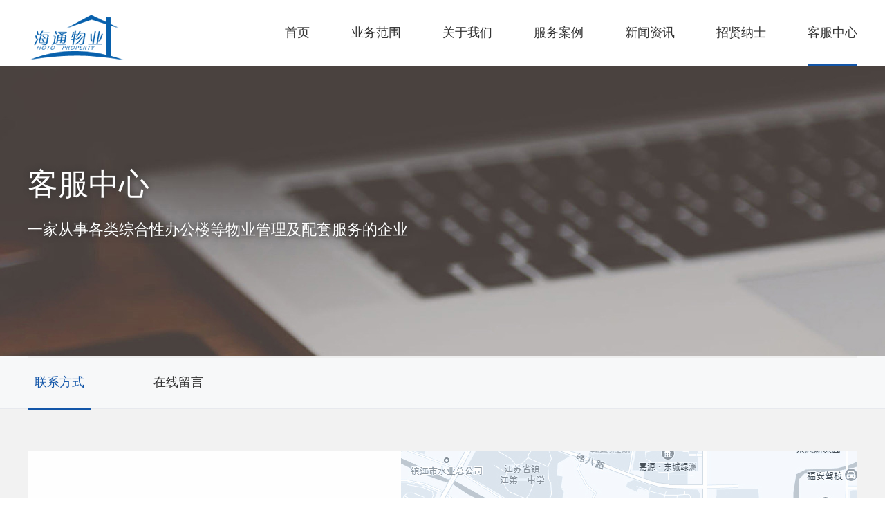

--- FILE ---
content_type: text/html; charset=utf-8
request_url: http://www.js-htwy.com/kefuzhongxin/
body_size: 3154
content:
<!DOCTYPE html>

<html>

<head>

<meta charset="utf-8">

<meta name="viewport" content="initial-scale=1.0, maximum-scale=1.0, user-scalable=no" />

<title>客服中心-江苏海通物业有限公司</title>

<meta name="keywords" content="客服中心">

<meta name="description" content="">

<link rel="stylesheet" type="text/css" href="/template/default/index/css/haitong.css">

<link rel="stylesheet" href="/template/default/index/css/swiper-3.4.0.min.css">

<link rel="stylesheet" href="/template/default/index/css/index.css">

<link rel="stylesheet" href="/template/default/index/css/animate.css">

<link rel="stylesheet" type="text/css" href="/template/default/index/css/media.css">

<link rel="stylesheet" href="/template/default/index/css/reset.css" type="text/css" media="screen">

<script type="text/javascript" src="/template/default/index/js/index.js"></script>

<link rel="stylesheet" href="/template/default/index/css/swiper-5.3.6.min.css">

<script src="/template/default/index/js/swiper-5.3.6.min.js"></script>

<script src="/template/default/index/js/wow.min.js"></script>

<script>

if (!(/msie [6|7|8|9]/i.test(navigator.userAgent))){

	new WOW().init();

};

</script>

<script type="text/javascript" src="/template/default/index/js/jquery-1.js"></script>

<script src='/template/default/index/js/nav.js'></script>

<style>
.maps {
	width:100%;
	height:290px;
	padding-top:210px;
	background:url(/template/default/index/images/map_new.jpg) center center no-repeat;
	margin:0px auto 0px auto;
}
.maps_icon {
	text-align:center;
	margin:0 auto;
	width:19px;
	height:31px;
	background:url(/template/default/index/images/mark_a.png) no-repeat;
}
@keyframes webfd {
from {
top: 6px;
}
to {
	top: -6px;
}
}
@-moz-keyframes webfd {
from {
top: 6px;
}
to {
	top: -6px;
}
}
@-webkit-keyframes webfd {
from {
top: 6px;
}
to {
	top: -6px;
}
}
@-o-keyframes webfd {
from {
top: 6px;
}
to {
	top: -6px;
}
}
.webfd {
	animation: webfd 0.8s linear 0s infinite alternate;
	-moz-animation: webfd 0.8s linear 0s infinite alternate;
	-webkit-animation: webfd 0.8s linear 0s infinite alternate;
	-o-animation: webfd 0.8s linear 0s infinite alternate;
	position:relative;
}
</style>

</head>

<body>

<div class="head">
        <div class="header_nei">

    <div class="head-mid w1200">
        <div class="head-con">
            <div class="relative clear">
                <h1 class="logo"><a href="/"><img src="/template/default/index/images/logo02.png"></a></h1>
                <div class="menu-box fr">
                    <ul class="clear menu-box-ul">
                        <li>
                            <a class="nav-yi02" href="/">首页</a>
                        </li>
                                                 <li > 
                        <a class="nav-yi02" href="http://www.js-htwy.com/yewufanwei/">业务范围</a>
                                                        <div class="nav-er-box relative">
                                <div class="nav-tap">
                                                                                                     </div>
                            </div>
                                                    </li>
                                                         <li > 
                        <a class="nav-yi02" href="http://www.js-htwy.com/guanyuwomen/">关于我们</a>
                                                        <div class="nav-er-box relative">
                                <div class="nav-tap">
                                                                                                     </div>
                            </div>
                                                    </li>
                                                         <li > 
                        <a class="nav-yi02" href="http://www.js-htwy.com/fuwuanli/">服务案例</a>
                                                        <div class="nav-er-box relative">
                                <div class="nav-tap">
                                                                                                     </div>
                            </div>
                                                    </li>
                                                         <li > 
                        <a class="nav-yi02" href="http://www.js-htwy.com/xinwenzixun/">新闻资讯</a>
                                                        <div class="nav-er-box relative">
                                <div class="nav-tap">
                                                                                                     </div>
                            </div>
                                                    </li>
                                                         <li > 
                        <a class="nav-yi02" href="http://www.js-htwy.com/zhaoxiannashi/">招贤纳士</a>
                                                        <div class="nav-er-box relative">
                                <div class="nav-tap">
                                                                                                     </div>
                            </div>
                                                    </li>
                                                         <li class="active"> 
                        <a class="nav-yi02" href="http://www.js-htwy.com/kefuzhongxin/">客服中心</a>
                                                        <div class="nav-er-box relative">
                                <div class="nav-tap">
                                                                                                     </div>
                            </div>
                                                    </li>
                                                

                                            </ul>
                </div>
                <!--<a class="language" href="#">EN</a>-->
            </div>
        </div>
    </div>

</div>
</div>






<div class="con-banner">

	<div class="images pcbox" style="background:url(/template/default/index/images/index_ban_5.jpg) no-repeat center;background-size: cover;"></div>

	<div class="words">

		<div class="text inner-wrap w1200">

			<div class="tit-en secwen wow fadeInUp animated">客服中心</div>

			<div class="tit-cn secwen add1 wow fadeInUp animated">一家从事各类综合性办公楼等物业管理及配套服务的企业</div>

		</div>

	</div>

</div>

		<div class="nav-height" id="navHeight">

				<nav class="nav-wrap" id="nav-wrap">

				    <div class="nav-mobile">Click</div>

				    <ul class="clearfix">

				      <li><a class="active" href="http://www.js-htwy.com/kefuzhongxin/">联系方式</a></li>

				      <li><a class="" href="/kefuzhongxin/#feedback">在线留言</a></li>

				    </ul>

			 	</nav>

		</div>

            

<div class="lxwm">

    <div class="inner-wrap w1200">

    <div class="contact_one  wow fadeInUp animated">

			<div class="contact_one_l">

				<div class="cons">

					<h2 class="h2">联系方式</h2>

					<ul class="ul">

                    	<li class="bgs1" style="font-size:20px; color:#333;"><strong>江苏海通物业有限公司</strong></li>

						<li class="bgs1">办公地址：江苏省镇江市锦江花园47幢</li>

						<li class="bgs2">电话：0511-88882522</li>

                        <li class="bgs2" style="padding-left:48px;">0511-88882622</li>

						<li class="bgs3">邮箱：<a href="mailto:hldm@hldmzg.com">zjhtwy@126.com</a></li>

						<li class="bgs4">网址：www.js-htwy.com</li>

						<li class="bgs4"  style="padding-left:48px;">www.zjhtwy.com</li>

					</ul>

				</div>

			</div>

			<div class="contact_map">

            	<div class="maps">
                       <div class="maps_icon webfd">
                       </div>
                       </div>

			</div>

			<div class="c_l"></div>

		</div>

        

         <form id="myform4" method="post" action="http://www.js-htwy.com/myform/">



<input type="hidden" name="__token__" value="c4e1f0bb7820630acf656b98f34f4755" >



<input type="hidden" name="__formid__" value="4" >



                        <input type="hidden" name="__returntype__" value="default">

	<div class="wrap anim anim-1  wow fadeInUp animated" id="feedback">

		<div class="contact_t">在线留言<span>请填写以下表格，我们会及时与您联系</span></div>

		<div class="contact_bg">

			<div class="feedback_div">

				<div class="divs"><label>您的姓名：</label><input type="text" name="name" placeholder="联系人" class="inputs2" value="" autocomplete="off"/></div>

				<div class="divs"><label>您的电话：</label><input name="phone" type="text" placeholder="座机/手机号码" class="inputs2" value="" autocomplete="off"/></div>

				<label class="bgs2">您的留言：</label>

				<textarea id="introduce" name="yuanwang" rows="5" class="textarea" placeholder="请输入您的留言我们会及时与您联系"></textarea>

                <div class="divs" style="text-align:left;">

                <input type="text" name="__captcha4__"  value="" placeholder="验证码" autocomplete="off" class="yzm">

				<img src="http://www.js-htwy.com/captcha/4" onclick="this.src='http://www.js-htwy.com/captcha/4'" /></div>

                <input type="submit" id="btnSubmit" value="提交留言" class="bnts2">

			</div>

		</div>

	</div>

	</form>

    

    </div>

    

    </div>







<div class="clearfloat"></div>


<div class="footer">
	<div class="w1200">
    	<div class="foot_left fl"><p>Copyright © 江苏海通物业有限公司 All Rights Reserved.</p>
<p><a href="https://beian.miit.gov.cn/" target="_blank">苏ICP备15059880号</a></p>
<div><a target="_blank" href="http://www.beian.gov.cn/portal/registerSystemInfo?recordcode=32111102000321" style="display:inline-block;text-decoration:none;height:20px;line-height:20px;"><img src="/template/default/index/images/sgw_icon.png" style="float:left;"/><p style="float:left;height:20px;line-height:20px;margin: 0px 0px 0px 5px; color:#fff;">苏公网安备 32111102000321号</p></a></div></div>
        <div class="foot_right fr"><p><a href="http://www.cenxnet.com/" target="_blank">技术支持：辰星科技</a></p><p style="text-align:right;"><script type="text/javascript">var cnzz_protocol = (("https:" == document.location.protocol) ? " https://" : " http://");document.write(unescape("%3Cspan id='cnzz_stat_icon_1256989492'%3E%3C/span%3E%3Cscript src='" + cnzz_protocol + "s11.cnzz.com/stat.php%3Fid%3D1256989492%26show%3Dpic' type='text/javascript'%3E%3C/script%3E"));</script> </p></div>
	</div>
</div>




</body>

</html>

--- FILE ---
content_type: text/css
request_url: http://www.js-htwy.com/template/default/index/css/haitong.css
body_size: 5404
content:
@charset "utf-8";
/* CSS Document */
@font-face{
     font-family: 'Oswald-Bold'; 
     src: url('../fonts/Oswald-Bold.otf');
}

html,body,div,span,object,iframe,h1,h2,h3,h4,h5,h6,p,blockquote,pre,a,abbr,address,cite,code,del,dfn,em,img,ins,kbd,q,samp,small,strong,sub,sup,var,b,i,dl,dt,dd,ol,ul,li,fieldset,form,label,legend{margin:0;padding:0;}
body{ margin:0; padding:0;color:#333333;font-family:"微软雅黑"; font-size:14px;}
img{ border: none}
ul li{ list-style:none; margin:0; padding:0;}
a img{ border:0}
.clearfloat {clear:both;height:0;font-size: 1px;line-height: 0px;} 
a{ text-decoration:none; color:#333;}
a:hover{ color:#fc951f;}
.w1200{ width:1200px; margin:0 auto;}
.fl{ float:left;}
.fr{ float:right;}




.con-banner {
  position: relative;

}
.con-banner .images {
  height: 420px;
}
.con-banner .words {
  position: absolute;
  width: 100%;
  height: 100%;
  left: 0;
  top: 0;
  padding-top: 100px;
}
.con-banner .text {
  line-height: 1;
  padding-top:50px;
}
.con-banner .text .tit-en {
text-shadow: 0 0 8px #333; 
  font-size:44px;
  color: #fff;
}
.con-banner .text .tit-cn {
  margin-top:30px;
  margin-bottom: 0.875rem;
  font-size:22px;
  line-height:26px;
  color: #fff;
text-shadow: 0 0 8px #333;
}
.con-banner .text .line {
  background: #fff;
  height: 3px;
  width: 50px;
}


.section-content{ padding-top:30px;}
.nav-height{ position:relative; height: 75px; background:#f7f8f9; border-bottom:1px solid #e7e9ee;}
.nav-wrap { width: 100%;}
.nav-wrap.navFix{position: fixed;top: 0;left: 0; background:#f7f8f9; box-shadow: 0 0 5px rgba(0,0,0, 0.2);border-bottom:1px solid #e3e3e3\9; z-index: 99999;} 
.nav-wrap ul {padding: 0;margin: 0 auto; width: 1200px; display: block; border-bottom: 2px solid #eee;}
.nav-wrap.navFix ul{ border-bottom: 0;}
.nav-wrap li { display: inline-block; text-align: left;height:75px; line-height: 75px; float: left; margin-right:80px;}
.nav-wrap li a {display: block;padding: 0 10px;font-size:18px; color: #333; text-decoration: none;}
.nav-wrap li a:hover{color: #1356A9;}
.nav-wrap li a.active {border-bottom:3px solid #1356A9;color: #1356A9;}
.nav-mobile {display: none;font-weight: bold;width: 100%;}
.click-me {width: 150px;height: 30px; background: #1356A9;color: white; text-align: center;line-height: 30px;}
.click-me a {display: block;color: white;}
.about_tit h3{font-family:"Oswald-Bold"; font-size:40px; text-align: center; color:#1356A9;  margin-top:60px; font-weight: bold; line-height:28px; text-transform:uppercase;}
.about_titcn{ font-size:42px; color:#333333; text-align:center; margin-top:5px;}
.ab_txt{ line-height:36px; text-indent:2em; font-size:16px;}
.culture_left{ width:50%;  text-align:center;  position:relative; overflow:hidden;}
.culture_left figure img{transition: 0.58s;}
.culture_left:hover figure img {
  transform: scale(1.1);
}
.culture_right{ width:50%; text-align:center; position:relative;overflow:hidden;}
.culture_right figure img{transition: 0.58s;}
.culture_right:hover figure img {
  transform: scale(1.1);
}
.culture_con{position:absolute;top:25%; left:20%;}
.culture_left h3{ font-size:35px; font-weight:bold; color:#fff; line-height:30px; margin-bottom:20px;}
.wh_jj{ font-size:25px;color:#fff; margin-top:10px;}
.wh_line{ width:44px; height:2px; background:#fff; margin:0 auto; margin-top:20px; margin-bottom:20px;}
.wh_en{font-family:"Oswald-Bold"; font-size:40px; text-align: center;color:#fff; text-transform:uppercase;}
.culture_right h3{ font-size:35px; font-weight:bold; color:#fff; line-height:30px;margin-bottom:20px;}
#section2{ margin-top:30px;}
.honor{ background:url(../images/honor_bg.jpg); overflow:hidden; padding-bottom:120px;}
.honor_more a{ font-size:16px; color:#555555;}

.abHor {
    padding:0 0;
}

.abHor .abHor_bg {
    background: #fff;
	padding-top:20px; padding-bottom:30px;
}
.abHor .abHor_bg{box-shadow:0 0 8px rgba(0,0,0,0.2); margin-top:40px;}

.abHor_img {
    width: 100%;

    margin-bottom: 14px;
    padding-bottom: 28px;
    text-align: center;
    overflow: hidden;
    border-bottom: 1px solid rgba(27, 47, 95, 0.1);
}

.abHor_img img {
    width: 90%;
    height: 100%;
    object-fit: contain;
    transition: all .3s ease;
}

.abHor_p {
    font-size: 16px;
    line-height: 1.6;
    transition: all .3s ease;
    text-align: center;
}


.abHor .swiper-button {
    margin-top: 38px;
    text-align: center;
}

.abHor .swiper-button-next::after,
.abHor .swiper-button-prev::after {
    content: none;
}

.abHor .swiper-button-next,
.abHor .swiper-button-prev {
    position: relative;
    width: 40px;
    height: 40px;
    border-radius: 50%;
    border: 1px dotted rgba(27, 47, 95, 0.28);
    left: auto;
    display: inline-block;
    margin: 0px 10px;
    background: rgba(27, 47, 95, 0);
    transition: all 0.8s;
}

.abHor .swiper-button-next img,
.abHor .swiper-button-prev img {
    position: relative;
    top: 50%;
    transform: translateY(-50%);
    display: block;
    margin: 0 auto;
}

.abHor .swiper-button-next:hover,
.abHor .swiper-button-prev:hover {
    background:#1356A9;
}

.abHor .swiper-button-next:hover .abDeve_arr_ico,
.abHor .swiper-button-prev:hover .abDeve_arr_ico {
    display: none;
}

.abHor .swiper-button-next:hover .abDeve_arr_hover,
.abHor .swiper-button-prev:hover .abDeve_arr_hover {
    display: block;
}

.abHor .swiper-button-next .abDeve_arr_hover,
.abHor .swiper-button-prev .abDeve_arr_hover {
    display: none;
}


.g-sec45 {
  background-image: url('../images/index-bg4.png');
  background-repeat: no-repeat;
  background-size: cover;
  padding-bottom:2%;
}
.g-sec45 .box-cen .title.show {
}
.title dt {
  font-size: 36px;
  text-align:center;
  font-weight:bold;
}

.title {
  margin: 2rem 0 3% -5%;
  opacity: 0;
  transition: all 1s
}

.title.show {
  opacity: 1;
  margin: 3% 0 3% 0;
}

.title dd {
  font-size: 20px;
  color: #999;
  line-height: 1.8
}

.honor_d{ margin-top:60px;}
.honor_d ul{ margin-top:30px;}
.honor_d li {
  float: left;
  text-align: center;
  width: 23%;
  margin-left:1%; margin-right:1%; margin-bottom:2%;
}
.honor_d .pic {
  position: relative;
  display: block;
  text-align:center;
  padding:4%;
  overflow:hidden;  background:#f3f3f3;
}
.honor_d .pic i {
  background-position: center center;
  background-repeat: no-repeat;
  background-size: cover;
  -ms-behavior: url(../images/backgroundsize.min.htc);
  behavior: url(../images/backgroundsize.min.htc);
  background-image: url(../images/honor_bg.jpg);
  display: block;
  padding-bottom: 70%;
  vertical-align:middle
}
.honor_d .pic img {

  z-index: 2;
  width:100%;
  height:100%;
 
}



.honor_d .name {
    line-height:45px;
    font-size: 16px;
    overflow: hidden;
    width: 100%;
    height:45px;
    display: inline-block;
	background:#dedede; color:#333;

}

.pages{  margin-bottom:100px; text-align:center; margin-top:30px;}
.yewu{ margin-top:30px;}
.yewu ul li{ float:left; width:14.6666%; margin-left:1%; margin-right:1%;  text-align:center; font-size:16px; margin-bottom:2%; }
.yewu ul li a{ display:block; color:#333; padding-top:40px; padding-bottom:40px; height:80px;}
.yewu ul li a:hover{  color:#1356A9;}
.yewu ul li a .icon{ font-size:42px; width:80px; height:80px; background:#e2e9f1; color:#1356A9; margin:0 auto; border-radius:50%;margin-bottom:10px;}
.yewu ul li a:hover .icon{ color:#fff; background:#1356A9;}
.yewu ul li a.on{background:#1356A9; color:#fff;}
.yewu ul li a.on .icon{ color:#1356A9; background:#fff;}
.yewu_tu{ margin-bottom:100px;}
.products_list1 .item {
  position: relative;
  text-align: center;
  transition-duration: .3s;
  border-radius: 6px;
  border: 1px solid rgba(221, 221, 221, 0.8);
  border-radius: 8px;
  overflow: hidden; 
}
.flexBox {
  display: -webkit-box;
  display: -webkit-flex;
  display: -ms-flexbox;
  display: flex;
  flex-wrap: wrap;
}


.products_list1 .item::before {
  content: "";
  position: absolute;
  z-index: 3;
  width: 0;
  height: 6px;
  background: linear-gradient(-90deg, #1356A9, #5f9dea);
  left: 50%;
  top: 0;
  display: block;
  transition-duration: .3s;
}

.products_list1 .item:hover {
  background: white;
  box-shadow: 0px 9px 27px 0px rgba(192, 192, 192, 0.27);
}

.products_list1 .item:hover::before {
  width: 100%;
  left: 0;
}

.products_list1 .item:hover .tit2 {
  color: #1356A9;
}

.products_list1 .tit2 {
  margin-bottom: .3rem;
}

.products_list1 .txts {
  border-top: 1px solid rgba(221, 221, 221, 0.8);
  padding: .7rem;
}
.f24{ font-size:16px; color:#333;}
.img100{ width:100%;}

@media (min-width: 1024px) {
  .products_list1 .item {
    flex: 0 0 calc(33.3% - 30px);
    width: calc(33.3% - 30px);
    margin-top:50px;
    margin-right: 30px;
  }
  .products_list1 .item:nth-child(3n) {
    margin-right: 0;
  }
}

@media (max-width: 1023px) {
  .products_list1 .item {
    flex: 0 0 calc(50% - 20px);
    width: calc(50% - 20px);
    margin-top: 40px;
    margin-right: 20px;
  }
  .products_list1 .item:nth-child(2n) {
    margin-right: 0;
  }
}

.fw_case{ background:#F2F2F2; overflow:hidden; padding-top:50px; padding-bottom:50px;}
.fw_casecon{ background:#fff; padding:2%;}
.content_tit{ margin:0px auto 40px auto;}
.content_tit h3 {
  font-size: 20px;
  color: #333;
  padding: 3px 0;
  line-height: 1.7em;
  text-align: center;
  font-weight: bold;
}

.content_tit p {
  width: 100%;
  text-align: center;
  padding: 10px 0 15px;
  border-bottom:1px solid #e5e5e5;
}

.content_tit p span {
  line-height: 21px;
  font-size: 14px;
  color: #666;
  margin: 0 5px;
}

.content_des {
  width: 100%;
  border: 1px dotted #E5E5E5;
  padding: 5px;
  margin-bottom: 10px;
  text-indent: 24px;
}

.content_des p {
  font-size: 13px;
  color: #868686;
  line-height: 24px;
}

.show_pages {
  padding-top: 20px;
  border-top:1px solid #e5e5e5;
  margin-top:40px;
  margin-bottom:40px;
}

.show_pages p {
  font-size: 14px;
  line-height: 24px;
  color: #333;
  margin-top: 6px;
}

.show_pages p a {
  font-size: 14px;
  line-height: 24px;
  color: #333;
}
.show_pages p a:hover{ color:#1356A9;}

.content p {
  font-size: 16px;
  line-height: 28px;
  margin-top: 15px;
}

.content img {
}

.content_1 p {
  font-size: 16px;
  line-height: 26px;
  text-indent:2em;
  color:#666;
}

.content_1 img {
}
.content_1 p img {
  text-indent:-2em;
}

.hot_new{ margin-bottom:20px; overflow:hidden;}
.page_title_1{ 
  float:right;
}
.page_title_1 h3 {
  width: 140px;
  height: 42px;
  font-size: 18px;
  margin-top: 10px;
  display: block;
  color: #fff;
  line-height: 42px;
  text-align: center;
  font-weight: normal;
  background: -webkit-linear-gradient(left, #1356A9 , #3278ce); 
  background: -o-linear-gradient(right,  #1356A9, #3278ce); 
  background: -moz-linear-gradient(right, #1356A9, #3278ce); 
  background: linear-gradient(to right,  #1356A9, #3278ce);
}
.page_title_1 h3 a{ color:#fff;}
.page_title_1 h3 a:hover{
  color: #fff;
}

.work-box {
  padding-top: 35px;
  padding-bottom: 10px;
  box-sizing: border-box;
}

.recruit-con a, .recruit-con li, .recruit-con ul, .recruit-con span, .recruit-con div {
  box-sizing: border-box;
}

.w-tr {
  background: #ffffff;
}

.recruit-con .form1 .td {
  float: left;
  display: inline-block;
}

.recruit-con .form1 .tr1 {
  background: #8f8f8f;
  color: #fff;
  height: 45px;
  font-size: 16px;
  line-height: 45px;
  padding: 0 45px;
}

.recruit-con .form1 .tr1 .td {
  width: 23%;
}
.recruit-con .form1 .tr1 .td10 {
  width: 10%;
}
.recruit-con .form1 .tr1 .td11 {
  width: 36%;
}
.recruit-con .form1 .tr1 .td2 {
  text-align: right;
  width: 8%;
}

.recruit-con .form1 .tr2 {
  color: #333333;
  height: 65px;
  font-size: 16px;
  line-height: 65px;
  padding: 0 45px;
  border-bottom: 1px solid #e6e6e6;
}

.recruit-con .form1 .tr2.on {
  background: #efefef;
}

.recruit-con .form1 .tr2 .td {
  width: 23%;
  overflow:hidden;
  max-height: 100%;
}
.recruit-con .form1 .tr2 .td10 {
  width: 10%;
}
.recruit-con .form1 .tr2 .td11{
 width: 36%;
}

.recruit-con .form1 .tr2 .td0 {
  transition: all .3s linear;
}

.recruit-con .form1 .tr2 .td0.cur {
  color: #333333;
}

.recruit-con .form1 .tr2 .td2 {
  cursor: pointer;
  text-align: right;
  width: 8%;
}

.recruit-con .form1 .hides {
  display: none;
  padding: 0 45px;
  background: #dbdbdb;
  font-size: 15px;
  color: #333333;
  line-height: 30px;
  padding-top: 26px;
}

.recruit-con .form1 .hides .tr3 .td {
  float: left;
  width: 25%;
  font-size: 14px;
  color: #666;
  line-height: 32px;
  height: 120px;
  border-bottom: 1px solid #e8e8e8;
  padding-top: 22px;
  box-sizing: border-box;
}
.recruit-con .form1 .hides .tr3 .td span {
  color: #333;
}

.recruit-con .form1 .hides .dt {
  font-size: 14px;
  line-height: 26px;
  color: #888;
}

.recruit-con .form1 .hides .dt .h6 {
  font-size: 15px;
  line-height: 1;
  color: #333;
  margin-bottom: 8px;
  font-weight: bold;
}

.recruit-con .form1 .hides .dt .line1 {
  display: inline-block;
  width: 1px;
  height: 156px;
  margin: 0 80px;
  background: #eee;
  margin-top: 22px;
}

.recruit-con .form1 .hides .bot {
  padding: 15px 0 20px;
}

.recruit-con .form1 .hides .bot .re-a {
  display: inline-block;
  height: 42px;
  background: #d13901;
  text-align: center;
  color: #fff;
  font-size: 14px;
  padding: 0 25px;
  line-height: 42px;
}

.recruit-con .form1 .hides .bot .end-span {
  cursor: pointer;
  color: #28529b;
  line-height: 42px;
  font-size: 14px;
}
.lxwm{ background:#f2f2f2; padding:60px 0px;}
.contact_t{ text-align:center; color:#333; font-weight:bold; margin-bottom:3%; margin-top:4.5%; font-size:30px;}
.contact_t span{ display:block; color:#999999; font-weight:normal; font-size:14px; margin-top:1%;}
.contact_one{ overflow:hidden; background:#fff; position:relative;}
.contact_one .contact_one_l{  width:45%; float:left; overflow:hidden; color:#666666; font-size:16px;}
.contact_one .contact_one_l .cons{ width:84%; margin:0 auto; overflow:hidden;}
.contact_one .contact_one_l .h2{ font-weight:bold; color:#333; margin-bottom:30px; padding-bottom:20px; margin-top:60px; position:relative; font-size:24px;}
.contact_one .contact_one_l .h2:after{ content:""; position:absolute; left:0; bottom:0; height:2px; width:25px; background:#cccccc;}
.contact_one .contact_one_l .ul li{ overflow:hidden; background-repeat:no-repeat; background-position:left center;margin-bottom:10px;}
.contact_one .contact_one_l .ul li a{color:#666666;}
.contact_one .contact_one_l .ul li a:hover{color:#e94001;}


.contact_one .contact_map{ overflow:hidden;}
.contact_map iframe{height: 578px;}

.contact_bg{ overflow:hidden; background:#fff;}
.feedback_div{ margin:0 auto; padding-top:3%; padding-bottom:5%; overflow:hidden; text-align:center; width:94%;}
.feedback_div label{ display:block; color:#333; text-align:left; margin-bottom:2%; font-size:16px;}
.feedback_div label.bgs2{ margin-bottom:1%;}
.feedback_div .divs{float:left; width:49%; margin-right:2%;margin-bottom:2%;}
.feedback_div .divs:nth-child(2n+0){ margin-right:0;}
.feedback_div .inputs2{ width:99%;  background:#f2f2f2; height:54px; line-height:54px; font-size:14px; color:#999; border:none; outline:none;  text-indent:3%; font-family:"微软雅黑";}
.feedback_div .inputs2:focus{ color:#333;}
.feedback_div select::-ms-expand { display: none; } 
.feedback_div .textarea{ padding:1%; width:100%;box-sizing:border-box;-moz-box-sizing:border-box; /* Firefox */-webkit-box-sizing:border-box; /* Safari */ background:#f2f2f2; font-size:14px; font-family:"微软雅黑";border:none; outline:none;margin-bottom:2%; color:#999; height:170px;  }
.feedback_div .textarea:focus{ color:#333;}
.feedback_div .bnts2{-webkit-tap-highlight-color: transparent;  border: none; width:30%; float:right; max-width:150px;font-size: 14px; height: 46px; background: #dc6520; font-family:"微软雅黑"; text-align: center;color: #fff; outline: none;  cursor: pointer; -webkit-appearance: none; margin:0 auto;transition:all 0.3s;}
.feedback_div .bnts2:hover{opacity:0.8;filter:Alpha(opacity=80);}
.feedback_div .yzm{ line-height:46px; padding:0 20px; border:1px #f2f2f2 solid;}

.xwzx_con1_u1 .divBox{font-size: 0;}
.xwzx_con1_u1 li{position: relative;}
.xwzx_con1_u1 li a{display: block;padding: 60px 0;position: relative;z-index: 2;}
.xwzx_con1_u1 li:nth-child(even) {background: #f6f6f6;}
.xwzx_con1_u1 li:after{content: '';display: block;width: 100%;height: 100%;background: url(../images/zhus_02.jpg) no-repeat center center;background-size: cover;
position: absolute;top: 0;left: 0;transition: 0.3s ease-in-out;opacity: 0;}
.xwzx_con1_left{display: inline-block;vertical-align: middle;width: 248px;overflow: hidden;}
.xwzx_con1_left img{width: 100%;transition: 0.3s ease-out;}
.xwzx_con1_middle{width: 185px;display: inline-block;vertical-align: middle;text-align: center;}
.xwzx_con1_right{width: calc(100% - 233px);display: inline-block;vertical-align: middle;box-sizing: border-box;border-left: 1px solid #e5e5e5;padding-left: 60px;
padding-right: 100px;position: relative;transition: 0.3s ease-out;}
.xwzx_con1_right:after{content: '/';display: block;font-size: 20px;color: #282828;position: absolute;right: 0;top: 50%;margin-top: -10px;transition: 0.3s ease-in-out;}
.xwzx_con1_right h1{font-size: 20px;color: #282828;transition: 0.3s ease-out; font-weight:bold;}
.xwzx_con1_right h1:before{content: '';display: inline-block;width: 0;height: 1px;background:#282828;vertical-align: middle;transition: 0.3s ease-in-out;}
.xwzx_con1_right p{font-size: 16px;line-height: 25px;color: #999999;margin-top: 10px;}
.xwzx_con1_middle h2{font-size: 40px;color: #2c3238;font-family: arial;transition: 0.3s ease-out;}
.xwzx_con1_middle time{display: block;font-size: 16px;color: #999;transition: 0.3s ease-out;}
.xwzx_con1_u1 li:hover .xwzx_con1_right h1:before{width: 20px;margin-right: 10px;}
.xwzx_con1_u1 li:hover .xwzx_con1_left img{transform: scale(1.05);}
.xwzx_con1_u1 li:hover .xwzx_con1_right:after{transform: rotate(180deg);color:#1356A9;}
.xwzx_con1_u1 li:hover:after{opacity: 1;}
.xwzx_con1_u1 li:hover .xwzx_con1_right{border-left: 1px solid rgba(250,250,250,.2);}
.xwzx_con1_u1 li:hover .xwzx_con1_right h1{color:#1356A9;}
.xwzx_con1_u1 li:hover .xwzx_con1_right h1:before{background:#1356A9;}
.xwzx_con1_u1 li:hover .xwzx_con1_middle h2{color: #1356A9;}
.divBox{width:1200px;margin: 0 auto;left: 0;}
.content_1 p{ line-height:36px;}
.jz_about{position:relative;width:45%; float:right;}
.jz_about figure img{position:absolute; right:0;}

--- FILE ---
content_type: text/css
request_url: http://www.js-htwy.com/template/default/index/css/index.css
body_size: 5001
content:
@charset "utf-8";

input:focus::-webkit-input-placeholder {color: #db500b !important; }

input:focus::-moz-placeholder {color: #db500b !important; }

input:focus::-moz-placeholder {color: #db500b !important;}

input:focus::-ms-input-placeholder {color: #db500b !important;}



.head .curr{ background:#1356A9;}

.header {position: fixed;z-index: 99999; width:100%;transition: 0.1s all linear;}
.header:hover{ background:#0760AC;}
.header_nei {width:100%;transition: 0.1s all linear;z-index: 99999;position: relative;}

.head-mid {height: 95px;}

.head-con {

	width: 100%;

	height: 95px;

	transform: translateZ(0);

	-webkit-transform: translateZ(0);

}

.header.active .head-con {

	position: fixed;

	top: 0;

	left: 0;

	box-shadow: 0 2px 4px #ddd;

	height: 80px;

}

.header.active .nav-yi, .header.active .language {

	line-height: 80px;

}

.header.active .logo {

	top: 5px;

}

.menu-box li a:hover{ color:#1356A9;}



.logo {

	position: absolute;

	top: 20px;

	left: 0;

}

.logo img {

	vertical-align: bottom;

	max-width: 180px;

}

.menu-handler {

	width: 30px;

	height: 32px;

	cursor: pointer;

	position: absolute;

	right: 20px;

	top: 14px;

	transition: all 0s cubic-bezier(0.445, 0.145, 0.355, 1);

	-webkit-transition: all 0s cubic-bezier(0.445, 0.145, 0.355, 1);

	-moz-transition: all 0s cubic-bezier(0.445, 0.145, 0.355, 1);

	display: none;

}

.menu-handler .burger {

	height: 2px;

	background: #b5004e;

	display: block;

	width: 20px;

	position: absolute;

	z-index: 5;

	left: 5px;

	transform-origin: center;

	-webkit-transform-origin: center;

	-moz-transform-origin: center;

	-o-transform-origin: center;

	-ms-transform-origin: center;

	border-radius: 2px;

	-webkit-border-radius: 2px;

	top: 8px;

}

.menu-handler .burger-2 {

	top: 15px;

}

.menu-handler .burger-3 {

	top: 22px;

}

.menu-handler.active .burger-1 {

	top: 15px;

	-moz-transform: rotate(225deg);

	-webkit-transform: rotate(225deg);

	-o-transform: rotate(225deg);

	-ms-transform: rotate(225deg);

	transform: rotate(225deg);

}

.menu-handler.active .burger-2 {

 -ms-filter: progid:DXImageTransform.Microsoft.Alpha(Opacity=0);

	filter: alpha(opacity=0);

	opacity: 0;

	-moz-opacity: 0;

	-khtml-opacity: 0;

	-webkit-opacity: 0;

}

.menu-handler.active .burger-3 {

	top: 15px;

	-moz-transform: rotate(-225deg);

	-webkit-transform: rotate(-225deg);

	-o-transform: rotate(-225deg);

	-ms-transform: rotate(-225deg);

	transform: rotate(-225deg);

}



.menu-box li {

	float: left;

	margin-left: 60px;

	position: relative;

}

.menu-box li:first-child {

	margin-left: 0;

}

.nav-yi {

	display: inline-block;

	height:95px;

	color: #fff; font-size:18px;

	position: relative; line-height:95px;

}



.nav-yi02{

	display: inline-block;

	height:95px;

	color: #333; font-size:18px;

	position: relative; line-height:95px;

}

.nav-er-box {

	position: absolute;

	width: 140px;

	text-align: center;

	left: 50%;

	margin-left: -70px;

	background-color: rgba(255,255,255,.5);

	-webkit-transform-origin: top center;

	-ms-transform-origin: top center;

	transform-origin: top center;

	-webkit-transform: scaleY(0);

	-ms-transform: scaleY(0);

	transform: scaleY(0);

	-webkit-transition: -webkit-transform .3s .2s;

	transition: transform .3s .2s; z-index:999;

}

.nav-tap {

	opacity: 0;

	-webkit-transform: translate(0, -20px);

	-ms-transform: translate(0, -20px);

	transform: translate(0, -20px);

	-webkit-transition: all .2s;

	transition: all .2s;

}

.menu-box li:hover .nav-er-box {

	-webkit-transform: scaleY(1);

	-ms-transform: scaleY(1);

	transform: scaleY(1);

}

.menu-box li:hover .nav-tap {

	opacity: 1;

	-webkit-transform: translate(0, 0);

	-ms-transform: translate(0, 0);

	transform: translate(0, 0);

}

.nav-san-box {

	position: absolute;

	left: 100%;

	top: 0;

	width: 0;

	background: #fff;

	overflow: hidden;

}

.nav-san-box a {

	width: 140px;

	font-size: 12px;

}

.nav-er-box a {

	display: block;

	line-height: 45px;

	color: #333;

	font-size: 16px;

}

.language {

	position: absolute;

	right: 40px;

	top: 0;

	line-height: 100px;

	color: #313131;

	font-weight: bold;

	padding-left: 20px;

	font-family: dincondBold;

	font-size: 16px;

}

.language:before {

	width: 14px;

	height: 14px;

	left: 0;

	top: 50%;

	margin-top: -7px;

	background: url("../images/earth.jpg");

	content: '';

	position: absolute;

}

.nav-yi:after {

	content: '';

	position: absolute;

	width: 0;

	left: 50%;

	transform: translateX(-50%);

	-webkit-transform: translateX(-50%);

	bottom: 0;

	border-top: 2px solid #fff;

}

.nav-yi02:after {

	content: '';

	position: absolute;

	width: 0;

	left: 50%;

	transform: translateX(-50%);

	-webkit-transform: translateX(-50%);

	bottom: 0;

	border-top: 2px solid #1356A9;

}

.menu-box li.active .nav-yi:after {

	width: 100%;

}



.menu-box li.active .nav-yi02:after {

	width: 100%;

}

.menu-box li.active .nav-yi {

	color: #fff;

}

.ljgd {

	display: block;

	width: 150px;

	line-height: 50px;

	background: #b5004e;

	color: #fff;

	text-align: center;

	font-size: 16px;

}

.banner .ljgd {

	position: absolute;

	left: 50%;

	margin-left: -75px;

	bottom: 25%;

}

.ljgd:hover {

	background: #fff;

	color: #b5004e;

}

.swiper-slide-active .ljgd {

	animation: toUp 1s linear both;

}

 @keyframes toUp {

 0% {

 transform: translateY(50px);

 -webkit-transform: translateY(50px);

 opacity: 0;

}

 100% {

 transform: translateY(0);

 -webkit-transform: translateY(0);

 opacity: 1;

}

}





.banner span img{width: 100%;height: 100%;}

.xt_ban{position: absolute;top:40%;width: 100%;transform: translateY(-50%);box-sizing: border-box;padding: 0 5%;text-align: center;}

.ban1_list,.banner{height: 100%;}





.xt_ban img{max-width: 100%;}

.xt_ban font{display: block;font-size: 12px;color: rgba(250,250,250,.5);line-height: 18px;transform: translateY(200px);transition: 0.8s ease-in-out 0.6s;opacity: 0;}

.xt_ban h1{font-size:58px;font-weight:550;color: white;text-transform: uppercase;transform: translateX(200px);transition: 0.8s ease-in-out 0.3s;opacity: 0;text-shadow:0 0 0.1em #9d9d9d,

                -0 -0 0.1em #9d9d9d;letter-spacing:10px;}



.xt_ban p{font-size:26px;color: white;margin-bottom: 10px;transform: translateX(-200px);transition: 0.8s ease-in-out 0.3s;opacity: 0; margin-top:20px;text-shadow:0 0 0.1em #9d9d9d,

                -0 -0 0.1em #9d9d9d;letter-spacing:10px; line-height:42px;}

.banner .swiper-pagination{bottom:5%;transform: translateY(50%);}

.banner .swiper-pagination span{width: 70px;height: 3px;background: white;opacity: 1;border-radius: 0;}

.banner .swiper-pagination .swiper-pagination-bullet-active{background: #1356A9;}

.banner .xt_ban font img{opacity: 0;}

.banner .swiper-slide-active .xt_ban font img{}

.banner .swiper-slide-active h1,.banner .swiper-slide-active p{transform: translateX(0);opacity: 1;}

.banner .swiper-slide-active font{transform: translateY(0);opacity: 1;}







/**/

.jz{padding-top: 90px;background: url(../images/jzbj.jpg) no-repeat center 0;height: 528px;font-family:"Microsoft Yahei";}

.jz-l{width: 650px;}

.jz-z p{display: block;}

.jz-z p img{display: block;}

.jz-z p i{display: block;padding: 15px 0}

.jz-z p a{color: #222222;font-size: 36px;font-weight:bold;line-height: 36px;}

.jz-z span{padding-top: 0px;display: block;color: #333333;font-size: 14px;text-align: right;}

.jz-z span b{display: block;color: #eb6100;font-size: 26px;padding: 7px 0;font-family: "arial";line-height: 26px;}

.jz-z span a {display: block;width: 120px;height: 36px;background: #eb6100;color: #fff;font-size: 14px;text-align: center;float: right; line-height: 36px;}

.jz-z{height: 140px;}



.text{  font-size:16px; line-height:32px; text-align:justify; padding-top:20px; margin-bottom:30px;}

.jz_m em a{display: block;margin-top: 20px;text-transform: uppercase;font-weight: normal;width: 90px;height: 26px;color: #fff;font-size: 12px;text-align: center;background: url(../images/jz_07.jpg) no-repeat;line-height: 26px;}



.jz-l dl{height: 228px;}

.jz-l dt{width: 300px;float: left;}

.jz-l dt img{width: 300px;height: 200px;}

.jz-l dd{width: 315px;padding:40px 13px 0 20px;height:160px;background: #fff;float: left; }

.jz-l dd h4 a{display: block;color: #333333;font-size: 18px;padding-bottom: 18px;font-weight: normal;}

.jz-l dd p{color: #444444;font-size: 14px;line-height: 26px;}

.jz-l dd p a{color: #eb6100}

.jz-l ul {height: 145px;border-bottom: 1px solid #c9c9c9}

.jz-l ul li{padding-left: 23px;background: url(../images/jz_24.jpg) no-repeat 0 6px;padding-bottom: 15px;}

.jz-l ul li a{color: #333333;font-size: 16px;display:inline-block;background: url(../images/jz_21.jpg) no-repeat right 2px;padding-right: 45px;}

.jz-l ul li a:hover,.jz-l ul li a.cur{background: url(../images/jz_29.jpg) no-repeat right 2px;color:#eb6100}





.data {

  margin-top: 4%;

}

.data .member{

  width: 30%;

  text-align: left;

  background: url(../images/dataline.jpg) no-repeat right center;

}

.data .member .sm{ padding-left:25px;}



 .data .work{

  width: 40%;

  text-align: center;

  background: url(../images/dataline.jpg) no-repeat right center;

}

 

 .data .honor .sm{ padding-right:25px;}

 

 .data .honor{

  width: 30%;

  text-align: right;



}





.data .num {

  font-size: 52px;

  color: #0149ab;

  line-height: 1;

  font-family:Oswald;

}

.data .num i {

  font-style: normal;

}

.data .num span {

  font-size: 18px;

  margin-left: 5px;

}

.data .sm {

	margin-top:10px;

  font-size:18px;

}



.data .honor {

  background: none;

}

.data .num span{ font-size:16px; color:#4d4d4d;}



.about1{ margin-top:60px;}

.about1 h1 {

    text-align: center;

    font-size: 35px;

    width: 240px;

    border-left: solid 3px #0d52a9;

    border-right: solid 3px #0d52a9;

    margin: auto;

	font-weight:bold; line-height:35px;

	color:#333;

}



.about1 h2 {

    text-align: center;

    text-transform: uppercase;

    font-family: arial;

    font-weight: normal;

    font-size: 18px;

    margin-bottom: 20px;

	color:#b1b1b1;

	margin-top:5px;

}

.up-pic {

  position: absolute;

  left: 0;

  top: 0;

  width: 100%;

  height: 100%;

  z-index: 2;

  *height: auto;

}







.i-wrap .up-graybox{

		width: 100%;

		height: 100%;

		position: absolute;

		left: 0;

		top: 0;

		opacity: 0;

		filter: alpha(opacity=0);

		transition: all 0.4s ease 0s;

		

	}



.i-wrap .up-graybox .bgbox{

			display: block;

			width: 100%;

			height: 100%;

			background-color: #000;

			opacity: 0.6;

			filter: alpha(opacity=60);

		}

.i-wrap .up-graybox .stit{

			font-size: 16px;

			line-height: 30px;

			width: 100%;

			text-align: center;

			position: absolute;

			left: 0;

			top: 50%;

			margin-top: -15px;

			color: #fff;

		}

.i-wrap .up-graybox .line{

			display: inline-block;

			width: 100px;

			height: 1px;

			background-color: #f2f2f2;

			position: absolute;

			left: 50%;

			margin-left: -50px;

			transition: all 0.6s ease 0s;

		}

.i-wrap .up-graybox .linet{

			top: 0;

		}

.i-wrap .up-graybox .lineb{

			bottom: 0;

		}

.i-wrap .up-graybox .out-ico{

			display: inline-block;

			width: 26px;

			height: 26px;

			position: absolute;

			right: 20px;

			top: 20px;

		}

.i-wrap .up-graybox .up-graybox:hover .line{

			width: 6px;

			margin-left: -3px;

			opacity: 0.6;

			filter: alpha(opacity=60);

		}

.i-column-wrap .stit{

		font-size: 25px;

		line-height: 46px;

		color: #fff;

		margin-left: -1px;

		font-weight: normal;

	}

.i-column-wrap .line{

		display: block;

		width: 10px;

		height: 2px;

		background-color: #fff;

		margin-top: 10px;

		margin-bottom:16px;

	}

.i-column-wrap .mtit{

		display: block;

		line-height: 34px;

		color: #fff;

		font-size: 16px;

	}

.i-column-wrap .font{

		display: block;

		line-height: 24px;

		font-size: 13px;

		margin-top: 10px;

	}

.i-column-wrap .link{

		display: block;

		width: 42px;

		height: 42px;

		border-radius: 50%;

		margin-top: 38px;

		transition: background 0.3s ease 0s;

		position: relative;

		overflow: hidden;

			}

.i-column-wrap .link i{

			display: block;

			width: 100%;

			height: 100%;

			position: absolute;

			left: 0;

			top: 0;

			z-index: 2;

			transition: all 0.3s ease 0s;

		}



.i-column-wrap .link .bg{

			display: block;

			width: 0;

			height: 0;

			left: 50%;

			top: 50%;

			transition: all 0.3s ease 0s;

			position: absolute;

			border-radius: 50%;

			overflow: hidden;

		}

}

.i-column-wrap.black{

	.stit{

		color: #333;

		// font-weight: bold;

		a{

			color: #333;

		}

	}

	.line{

		background-color: #9a9a9a;

	}

	.mtit{

		color: #444;

		a{

			color: #444;

		}

		a:hover{

			color: #666;

		}

	}

	.link{

		border: 1px solid #e7e7e7;

		i{

			background: url(../images/ico_06_1.png) no-repeat center;

		}

	}

	.link:hover{

		border: 1px solid #333;

		background-color: #333;

		overflow: hidden;

		i{

			background: url(../images/ico_05_1.png) no-repeat center;

		}

		.bg{

			width: 100%;

			height: 100%;

			top: 0;

			left: 0;

			background-color: #333;

		}

	}

}

.i-column-wrap .white .stit{

		color: #fff;

		font-weight: bold;	

	}

.i-column-wrap .white .stit a{

			color: #fff;

		}

.i-column-wrap.white .line{

		background-color: #fff;

	}

.i-column-wrap.white .mtit{

		color: #fff;

	}

.i-column-wrap.white .mtit a{

			color: #fff;

		}

.i-column-wrap.white .mtit a:hover{

			color: #fff;

		}

.i-column-wrap.white .font{

		color: #fff;

		opacity: 0.5;

		filter: alpha(opacity=50);

	}

.i-column-wrap.white .link{

		border: 1px solid rgba(255,255,255,1);

		

	}

.i-column-wrap.white .link i{

			background: url(../images/ico_05_1.png) no-repeat center;

		}

.i-column-wrap.white .link:hover{

		border: 1px solid rgba(255,255,255,1);

		background-color: rgba(255,255,255,1);

		overflow: hidden;

	}

.i-column-wrap.white .link:hover i{

			background: url(../images/ico_06_1.png) no-repeat center;

		}

.i-column-wrap.white .link:hover .bg{

			width: 100%;

			height: 100%;

			top: 0;

			left: 0;

			background-color: rgba(255,255,255,1);

		}



.i-fou-wrap{

	background-color: #0149ab;

	}

.cont-wrap{

		width: 29.5%;

		margin-left: 3.0%;

		padding-top: 82px;

	}

.img-box{

		width: 64%;

		display: block;

		position: relative;

		overflow: hidden;

	}

.img-box img{

		width: 100%;

		transform: translateZ(0px);

    		transition: transform 0.3s ease 0s;

		}



.img-box:hover img{

			transform: scale(1.05, 1.05);

    		transition: transform 0.6s ease 0s;

		}



.img-box:hover .up-graybox{

			opacity: 1;

			filter: alpha(opacity=1);

		}

.i-fiv-wrap{

    position: relative;

	overflow: hidden;

	}

.i-fiv-wrap ul{

		width: 101%;

	}

.i-fiv-wrap li{

		float:left;

		width: 49%;

		margin-right: 1%;

		background:#f6f6f6;position:relative;margin-top:10px;

	}

.i-fiv-wrap .img{

		display: block;

		position: relative;

		overflow: hidden; height:350px; 

		

	}

.i-fiv-wrap .img img{

			width: 100%;

			transform: translateZ(0px);

    		transition: transform 0.3s ease 0s;

		}

.i-fiv-wrap .up-graybox{

		z-index: 3;

	}

.i-fiv-wrap .img:hover img{

			transform: scale(1.05, 1.05);

    		transition: transform 0.6s ease 0s;

		}

.i-fiv-wrap .img:hover .up-graybox{

			opacity: 1;

			filter: alpha(opacity=1);

		}

.i-fiv-wrap .cont-wrap{

		padding-top: 20px;

		padding-bottom: 8px;

		padding-left:20px;

		width: 91%;

	}

.i-fiv-wrap .cont-wrap .cont{

			margin: 0 auto;

		}

.i-fiv-wrap .cont-wrap .tit{

			line-height: 40px;

			font-size:25px;

			font-weight: normal;

			color:#333;

			

		}

.i-fiv-wrap .cont-wrap .tit a{

				display: block;

				color: #333;

			}

.i-fiv-wrap .cont-wrap .intr{

			display: block;

			line-height: 30px;

			font-size: 16px;

			height: 64px;

			

		}

.i-fiv-wrap .cont-wrap .intr a{

				display: inline-block;

				color: #666;

			}

.i-fiv-wrap .cont-wrap .bot-link{

			border-top: 1px solid #e5e5e5;

			margin-top:10px;

			padding-top:10px;

			padding-bottom:10px;

		}

.i-fiv-wrap .cont-wrap .bot-link .link{

				font-size: 14px;

				

			}

.i-fiv-wrap .cont-wrap .bot-link .link a{

					display: inline-block;

					float: left;

				}

.i-fiv-wrap .cont-wrap .bot-link .li{

				float: left;

				font-size:16px;

				color:#555;

				

			}

.i-fiv-wrap .cont-wrap .bot-link .li:first-child i{

					display: none;

				}

.i-fiv-wrap .cont-wrap .bot-link .li i{

					display: inline-block;

					width: 1px;

					height: 8px;

					background-color: #f4f4f4;

					margin: 26px 18px 0;

					float: left;

				}

.clearfloat {clear:both;height:0;font-size: 1px;line-height: 0px;} 

.more-box .more{

	margin:0 auto;

}



.more-box .more{

	width: 180px;

	height:45px;

	line-height:45px;

	color: #fff;

	display: block;

	font-size: 16px;

	text-align: center;

	box-sizing: border-box;

	transition: all .5s;

	-webkit-transition: all .5s; border-radius:30px; background:#1356A9; margin-top:60px; margin-bottom:60px;

}



.more2:hover{ color:#fff; background:#0d3b75;}



.news-recommend-list li {

  float:left;

  width:31%;

  margin-right: 1%; margin-left:1%;

  transition: box-shadow 0.3s ease 0s; border:1px solid #e6e6e6; background:#fff;

}

.news-recommend-list li:hover .img img {

  transform: scale(1.05, 1.05);

  transition: transform 0.6s ease 0s;

}

.news-recommend-list li:hover .img .up-gray {

  opacity: 0.1;

  filter: alpha(opacity=10);

}

.news-recommend-list .img {

  display: block;

  position: relative;

  overflow: hidden;

}

.news-recommend-list .img .bgimg {

  width: 100%;

}

.news-recommend-list .img img {

  transform: translateZ(0px);

  transition: transform 0.3s ease 0s;

}

.news-recommend-list .date{ width:88px; height:31px; text-align: center; color:#1356A9; line-height:31px; z-index:999; font-size:18px;}

.news-recommend-list .img .up-gray {

  display: block;

  width: 100%;

  height: 100%;

  position: absolute;

  left: 0;

  top: 0;

  z-index: 3;

  background-color: #000;

  opacity: 0;

  filter: alpha(opacity=0);

  transition: opacity 0.3s ease 0s;

}

.news-recommend-list .cont-wrap {

  width:100%;

  padding-top: 18px;

  padding-bottom: 10px;

  border: 1px solid #f8f8f8;

  margin-left:0;

}

.news-recommend-list .cont-wrap .cont {

  width: 90%;

  margin: 0 auto;

}

.news-recommend-list .cont-wrap .tit {

  font-size: 18px;

  line-height: 30px;

}

.news-recommend-list .cont-wrap .tit a {

  display: block;

  color: #000;

  height: 30px;

  position: relative;

  overflow: hidden;

  padding-top: 3px;

  padding-bottom: 3px;

}

.news-recommend-list .cont-wrap .tit a:hover{color:#1356A9}

.news-recommend-list .cont-wrap .word {

  display: block;

  line-height: 24px;

  font-size: 16px;

  margin-top: 4px;

}

.news-recommend-list .cont-wrap .word a {

  display: inline-block; color:#555555;

}





.news-recommend-list .cont-wrap .bot-link {

  line-height: 46px;



  display: block;

  width: 100%;

}

.news-recommend-list .cont-wrap .bot-link .more {

  font-size: 14px;

  display: inline-block;

  font-family: "Base-font";

}

.news-recommend-list .cont-wrap .bot-link .link-point {

  display: inline-block;

  width: 11px;

  height: 8px;

  background: url(../images/ico_08.png) no-repeat center;

  margin-top: 18px;

}

.news-recommend-list .cont-wrap .bot-link:hover .link-point {

  background: url(../images/ico_08_h.png) no-repeat right center;

}



.news-recommend-list.m-scroll {

  display: none;

  padding-left: 0;

  margin-left: 0;

}

.news-recommend-list.m-scroll li {

  margin-right: 0;

}

.index_news{ background:url(../images/news_bg.jpg); overflow:hidden; padding-bottom:80px; padding-top:20px;}

.footer{ background:#1356A9; padding-top:20px; padding-bottom:20px; overflow:hidden;}

.foot_left{ color:#fff; font-size:16px;}

.foot_left a{color:#fff;}

.foot_left a:hover{color:#fff;}

.foot_right{ color:#fff; font-size:16px;}

.foot_right a{color:#fff;}

.foot_right a:hover{color:#fff;}





--- FILE ---
content_type: text/css
request_url: http://www.js-htwy.com/template/default/index/css/media.css
body_size: 2847
content:
@charset "utf-8";
 @media (min-width:1250px) {
.menu-box li:hover .nav-yi {
	color: #fff;
}
.menu-box li:hover .nav-yi:after {
	width: 100%;
}
/*.menu-box li:hover .nav-er-box{display: block;}*/

.index-a li:hover .index-a-title {
	margin-top: 0;
}
/*.index-a li:hover .index-a-con{background: none;}*/

.index-a li:hover i {
	transform: translateY(0) translateZ(0);
	-webkit-transform: translateY(0) translateZ(0);
	opacity: 1;
}
.anli-list li:hover .anli-con {
	opacity: 1;
}
.nav-er-list:hover .nav-er, .nav-san-box a:hover {
	background: #1356a9;
	color: #fff;
}
.nav-er-list:hover .nav-san-box {
	width: 140px;
}
.brief-nav-con li:hover .left-yi {
	color: #fff;
}
.brief-nav-con li:hover .left-yi:before {
	width: 100%
}
.index-a li:hover .index-a-con {
	background: rgba(181,0,78,.7);
}
}
 @media (max-width:1440px) {
.w1388 {
	width: 1200px;
}
.map-tit h2 {
	font-size: 20px;
}
.map-tit > div {
	font-size: 14px;
}
.banner .ljgd {
	bottom: 16%;
}
}
 @media (max-width:1250px) {
.w1388, .w1128 {
	width: auto;
	margin: 0 20px;
}
body {
	padding-top: 60px;
}
.menu-handler {
	display: block;
}
.head-top div.fl {
	display: none;
}
.header {
	height: 60px;
	position: fixed;
	left: 0;
	top: 0;
	width: 100%;
}
.head-mid {
	height: 60px !important;
}
.head-con {
	transform: none;
	-webkit-transform: none;
	height: 60px;
}
.header.active .head-con {
	position: relative;
	height: 60px !important;
}
.language {
	position: fixed;
	line-height: 2em !important;
	top: 14px;
	right: 60px;
	text-align: center;
	z-index: 99;
}
/*.language.active{bottom:20px;}*/
.logo {
	top: 5px !important;
}
.logo img {
	height: 50px;
}
.menu-box {
	position: fixed;
	width: 100%;
	top: 60px;
	bottom: 0;
	left: -100%;
	background: #fff;
	margin: 0;
	transition: all .3s cubic-bezier(0.89, 0.04, 0.21, 0.93);
	-webkit-transition: all .3s cubic-bezier(0.89, 0.04, 0.21, 0.93);
}
.menu-box.active {
	left: 0;
}
.menu-box-ul {
	position: absolute;
	left: 20px;
	right: 20px;
	top: 60px;
	bottom: 50px;
	overflow: auto;
}
.menu-box li {
	float: none;
	width: 100%;
	margin: 0;
	border-bottom: 1px solid rgba(0,0,0,.4);
}
.menu-box li:after {
	position: absolute;
	width: 16px;
	height: 16px;
	content: '';
	/*background: url(../images/p1.png) no-repeat center;*/
	background-size: cover;
	right: 5px;
	top: 17px;
	transition: all .3s linear;
	-webkit-transition: all .3s linear;
}
.menu-box li.active:after {
	transform: rotate(180deg);
	-webkit-transform: rotate(180deg);
}
.menu-box li:first-child:after {
	display: none;
}
.menu-box li:last-child:after {
	display: none;
}
.menu-box li:first-child .nav-yi {
	display: block;
}
.menu-box li:last-child .nav-yi {
	display: block;
}
.menu-box li.active {
	border-color: #b5004e;
}
.nav-yi {
	line-height: 50px !important;
}
.nav-yi:after {
	display: none !important;
}
.nav-er-box {
	position: static;
	width: auto;
	margin: 0;
	text-align: left;
	text-indent: 10px;
	padding-bottom: 10px;
	display: none;
	-ms-transform: scaleY(1);
	transform: scaleY(1);
}
.nav-tap {
	opacity: 1;
	-webkit-transform: translate(0, 0);
	-ms-transform: translate(0, 0);
	transform: translate(0, 0);
}
.nav-er-box a {
	display: block;
	line-height: 32px;
}
.fubox, .pro-i {
	display: none;
}
.nav-san-box {
	position: static;
	width: 100%;
	text-indent: 25px;
}
.nav-san-box a {
	width: 100%;
}
.footer-mid-left dl {
	margin-right: 40px;
}
.ppgs-title {
	margin-bottom: 15px;
}
.ppgs-title h4 {
	margin-bottom: 3px;
}
.brief-nav, .position h2 {
	width: 200px;
}
.box-right {
	margin-left: 230px;
}
.xw-list li {
	width: 100%;
}
.zksq {
	right: 5px;
}
.left-er-box {
	position: absolute;
	z-index: 9;
	width: 100%;
}
.left-er-box a {
	font-size: 13px;
}
.top-search {
	right: 12px;
	position: absolute;
	height: auto;
	left: 12px;
	top: 12px;
}
.search-btn, .search-close, .search-nr-wap:before {
	display: none;
}
.search-nr {
	width: 100%;
	position: relative;
	margin-top: 0;
}
.search-nr .text {
	width: 100%;
}
.menu-box.active .menu-box-ul {
	opacity: 1;
}
.language {
	padding-left: 0;
}
.language:before {
	position: static;
	display: inline-block;
	margin: -5px 4px 0 0;
	vertical-align: middle;
}
.search-nr-wap {
	width: 100%;
}
.search-nr .sbmit {
	right: 0;
}
.index-a-con {
	background: rgba(181,0,78,.7);
}
.hide-honor-con {
	width: 90%;
	left: 5%;
	margin-left: 0;
}
}
 @media (max-width:768px) {
.wh-title h4 {
	font-size: 16px;
}
.wh-text b, .wh-title span {
	font-size: 14px;
}
.index-a-title {
	margin-top: 0;
}
.index-a i {
	display: none;
}
.cptd2-con {
	height: 100px;
}
.ppgs-l, .gtrz .img100 {
	width: 100%;
}
.ppgs-r, .gtrz-con {
	position: static;
	width: 100%;
}
.footer-mid-left, .footer-mid-right, .proxqimg, .proxq-r, .map-info {
	float: none;
	width: 100%;
}
.ppgs-r {
	padding: 25px 0;
}
.ppgs-warp {
	width: auto;
}
.footer-mid-right {
	margin-top: 20px;
}
.wh-text b {
	margin-top: 15px;
}
.gtrz-con {
	padding: 20px 0;
}
.wh-text {
	width: 90%;
}
}
 @media (max-width:750px) {
.price b {
	font-size: 30px;
}
.title1 h3, .ppgs-title h4, .pro-cs-a h4, .his-nian {
	font-size: 20px;
}
.pro-cs-a span {
	font-size: 18px;
}
.index-a h3, .position h2, .map-name {
	font-size: 16px;
}
.title2 h4 {
	font-size: 14px;
}
.xw-con p, .footer-bot span, .title2 span, .ny-title-r a {
	font-size: 12px;
}
.pc-show, .pro-i, .footer-mid-left, .hide-honor-bth div {
	display: none;
}
.phone-show {
	display: block;
}
.w1388, .w1128 {
	margin: 0 12px;
}
.margin-t60, .footer, .footer-mid, .history-top, .ditu-bot {
	margin-top: 25px;
}
.margin-t50, .margin-t40, .history-bot, .whbox li:last-child {
	margin-top: 20px;
}
.logo2, .contact-page:last-child, .result-box .search-list li {
	margin-top: 15px;
}
.honnor li p, .xwfy-a:last-child {
	margin-top: 10px;
}
.footer-mid-right {
	margin-top: 0;
}
.title2 h4 img {
	margin-top: -3px;
}
.title1, .honnor li, .search-list, .result-box {
	margin-bottom: 20px;
}
.gcal-list li {
	margin-bottom: 15px;
}
.box-right {
	padding-top: 25px;
}
.poroxq-b-con {
	padding: 15px;
}
.map-name {
	padding: 10px 0;
}
.wh-text {
	padding: 20px 0;
}
.left-er-box {
	width: 0;
	overflow: hidden;
	display: block;
	left: auto;
	right: 0;
	transition: all .3s linear;
	border: none;
	padding: 0;
}
.left-er-box a {
	white-space: nowrap;
}
li.in .left-er-box {
	width: 100%;
}
.left-er-wrap {
	border: 1px solid #e5e5e5;
	padding: 10px 0;
}
.map-lxwm {
	padding: 0;
}
.page span, .page input, .pages {
	margin: 0;
}
.xw-list li, .contact-page {
	float: none;
	width: 100%;
	margin-right: 0;
}
.brief-nav {
	position: static;
	width: 100%;
}
.menu-handler {
	right: 12px;
}
.index-a li {
	width: 49.5%;
	margin-right: 1%;
}
.index-a {
	margin-top: 1%;
}
.index-a li:nth-child(even) {
	margin-right: 0;
}
.ljgd2 {
	width: 100px;
	line-height: 34px;
}
.tab-btn a {
	margin: 0 2px;
	width: 80px;
	font-size: 12px;
	line-height: 30px;
}
.product-list li, .anli-list li {
	width: 48%;
	margin-right: 4%;
}
.product-list li:nth-child(3n), .anli-list li:nth-child(4n) {
	margin-right: 4%;
}
.product-list li:nth-child(even), .anli-list li:nth-child(even) {
	margin-right: 0;
}
.pro-list-bot {
	padding: 10px 0;
}
.pro-list-bot h5 {
	margin-right: 0;
}
.anli-list li {
	margin-bottom: 4%;
}
.footer-top {
	height: 70px;
}
.logo2 img {
	height: 40px;
}
.footer-bot, .bdsharebuttonbox.forlink {
	text-align: center;
}
.bdsharebuttonbox.forlink span, .bdsharebuttonbox.forlink a {
	display: inline-block;
	vertical-align: middle;
	float: none;
}
.box-right {
	margin-left: 0;
}
.contentbox {
	padding-bottom: 10px;
	min-height: 250px;
}
.position {
	line-height: 50px;
	margin-top: -50px;
}
.position h2 {
	width: 150px;
}
.left-yi {
	line-height: 50px;
}
.zksq {
	top: 18px;
}
.left-er-box a {
	line-height: 34px;
}
.title2 h4 img {
	width: 18px;
	height: 18px;
}
.title2 {
	line-height: 34px;
}
.history-year {
	width: 100px;
}
.history-con {
	left: 104px;
}
.preview .swiper-slide {
	height: 100px;
}
.whbox .img100 {
	float: none !important;
	width: 100% !important;
}
.whbox-con {
	position: static !important;
	width: 100% !important;
}
.gcal-list li {
	width: 49%;
	margin-right: 2%;
}
.gcal-list li:nth-child(4n) {
	margin-right: 2%;
}
.gcal-list li:nth-child(even) {
	margin-right: 0;
}
.honnor li {
	width: 32%;
	margin-right: 2%;
}
#container {
	height: 260px;
}
.contact-page {
	max-width: none;
}
.xwfy-a {
	float: none;
	max-width: 100%;
}
.fr .fy-go {
	left: 0;
	right: auto;
}
.fr.xwfy-a a {
	padding-left: 70px;
	padding-right: 0;
}
.fr.xwfy-a span {
	left: auto;
	right: 0;
}
.fr .fy-go {
	padding-left: 0;
	padding-right: 20px;
}
.map-info {
	margin: 0;
}
.map-tit h2 {
	color: #b5004e;
}
.map-name, .map-bot {
	background: #b5004e;
}
.map-tit {
	border-color: #b5004e;
}
.ny-title-r a {
	display: inline-block;
}
.position {
	height: auto;
}
.history-year {
	height: 180px;
}
.history-txt p {
	font-size: 13px;
}
.ljgd {
	width: 120px;
	line-height: 40px;
}
.banner .ljgd {
	margin-left: -60px;
	bottom: 18%;
}
.index-a .img img {
	width: 36px;
}
.brief-nav-con ul {
	/*display: flex*/
}
.brief-nav-con li {
	flex: 1;
	margin-right: 1px;
}
.brief-nav-con li:last-child {
	margin-right: 0;
}
.honor-close {
	right: 0;
}
html.active {
	overflow: hidden;
}
body {
	padding-bottom: 40px;
}
.swiper-btn-style {
	display: none;
}
}


--- FILE ---
content_type: text/css
request_url: http://www.js-htwy.com/template/default/index/css/reset.css
body_size: 4322
content:
/**
 * 1. Set default font family to sans-serif.
 * 2. Prevent iOS text size adjust after orientation change, without disabling
 *    user zoom.
 * 0. sassCore's style
 */

 /*Base*/
@font-face {
    font-family: 'Base-font';
    src: url('../font/futurademic.eot');
    src: local('apple Regular'),
    local('apple'),
    url('../font/futurademic.woff') format('woff'),
    url('../font/futurademic.ttf') format('truetype'),
    url('../font/futurademic.svg#apple') format('svg');
}
@font-face {
    font-family: 'Trump';
    src: url('../font/TrumpGothicEast_bold.eot');
    src: local('apple Regular'),
    local('apple'),
    url('../font/TrumpGothicEast_bold.woff') format('woff'),
    url('../font/TrumpGothicEast_bold.ttf') format('truetype'),
    url('../font/TrumpGothicEast_bold.svg#apple') format('svg');
}

html {
  font-family: sans-serif;
  /* 1 */
  -ms-text-size-adjust: 100%;
  /* 2 */
  -webkit-text-size-adjust: 100%;
  /* 2 */
  overflow-y: scroll;
  /* 0 */
  -webkit-overflow-scrolling: touch
  /* 0 */ }

/**
 * 1. Remove default margin
 * 0. sassCore's style.
 */
body {
  margin: 0;
  /* 1 */
  font-size: 12px;
  /* 0 */
  line-height: 2;
  /* 0 */
  color: #333;
  /* 0 */
  font-family:microsoft yahei,Verdana;
  /* 0 */
  background-color: #fff;
  /* 0 */ }

/* HTML5 display definitions
   ========================================================================== */
/**
 * Correct `block` display not defined for any HTML5 element in IE 8/9.
 * Correct `block` display not defined for `details` or `summary` in IE 10/11 and Firefox.
 * Correct `block` display not defined for `main` in IE 11.
 */
article,
aside,
details,
figcaption,
figure,
footer,
header,
hgroup,
main,
nav,
section,
summary {
  display: block; }

/**
 * 1. Correct `inline-block` display not defined in IE 8/9.
 * 2. Normalize vertical alignment of `progress` in Chrome, Firefox, and Opera.
 * 3. Correct `inline-block` display in IE 6/7.
 */
audio,
canvas,
progress,
video {
  display: inline-block;
  /* 1 */
  vertical-align: baseline;
  /* 2 */
  *display: inline;
  /* 3 */
  *zoom: 1
  /* 3 */ }

/**
 * Prevent modern browsers from displaying `audio` without controls.
 * Remove excess height in iOS 5 devices.
 */
audio:not([controls]) {
  display: none;
  height: 0; }

/**
 * Address `[hidden]` styling not present in IE 8/9/10.
 * Hide the `template` element in IE 8/9/11, Safari, and Firefox < 22.
 */
[hidden],
template {
  display: none; }

/* Links
   ========================================================================== */
/**
 * 1. Remove the gray background color from active links in IE 10.
 * 2. Improve readability when focused and also mouse hovered in all browsers.
 * 0. sassCore's style.
 */
a {
  background: transparent;
  /* 1 */
  /* 0 */
  text-decoration: none;
  color: #08c; }
  a:active, a:hover {
    outline: 0
    /* 2 */ }
  a:hover {
    color: #006699; }

/* Text-level semantics
   ========================================================================== */
/**
 * Address styling not present in IE 8/9/10/11, Safari, and Chrome.
 */
abbr[title] {
  border-bottom: 1px dotted; }

/**
 * Address style set to `bolder` in Firefox 4+, Safari, and Chrome.
 */
b,
strong {
  font-weight: bold; }

/**
 * Address styling not present in Safari and Chrome.
 */
dfn {
  font-style: italic; }

/**
 * Address styling not present in IE 8/9.
 */
mark {
  background: #ff0;
  color: #000; }

/**
 * Address inconsistent and variable font size in all browsers.
 */
small {
  font-size: 80%; }

/**
 * Prevent `sub` and `sup` affecting `line-height` in all browsers.
 */
sub,
sup {
  font-size: 75%;
  line-height: 0;
  position: relative;
  vertical-align: baseline; }

sup {
  top: -0.5em; }

sub {
  bottom: -0.25em; }

/* Embedded content
   ========================================================================== */
/**
 * 1. Remove border when inside `a` element in IE 8/9/10.
 * 2. Improve image quality when scaled in IE 7.
 * 0. sassCore's style.
 */
img {
  border: 0;
  /* 1 */
  vertical-align: middle;
  /* 0 */
  -ms-interpolation-mode: bicubic
  /* 2 */ }

/**
 * Correct overflow not hidden in IE 9/10/11.
 */
svg:not(:root) {
  overflow: hidden; }

/* Grouping content
   ========================================================================== */
/**
 * Address differences between Firefox and other browsers.
 */
hr {
  box-sizing: content-box;
  height: 0; }

/**
 * 1. Contain overflow in all browsers.
 * 2. Improve readability of pre-formatted text in all browsers.
 */
pre {
  overflow: auto;
  /* 1 */
  white-space: pre;
  /* 2 */
  white-space: pre-wrap;
  /* 2 */
  word-wrap: break-word
  /* 2 */ }

/**
 * 1. Address odd `em`-unit font size rendering in all browsers.
 * 2. Correct font family set oddly in IE 6, Safari 4/5, and Chrome.
 */
code,
kbd,
pre,
samp {
  font-family: monospace, monospace;
  /* 1 */
  _font-family: 'courier new', monospace;
  /* 1 */
  font-size: 1em
  /* 2 */ }

/* Forms
   ========================================================================== */
/**
 * Known limitation: by default, Chrome and Safari on OS X allow very limited
 * styling of `select`, unless a `border` property is set.
 */
/**
 * 1. Correct color not being inherited.
 *    Known issue: affects color of disabled elements.
 * 2. Correct font properties not being inherited.
 * 3. Address margins set differently in Firefox 4+, Safari, and Chrome.
 */
button,
input,
optgroup,
select,
textarea {
  color: inherit;
  /* 1 */
  font: inherit;
  /* 2 */
  margin: 0
  /* 3 */ }

/**
 * Address `overflow` set to `hidden` in IE 8/9/10/11.
 */
button {
  overflow: visible; }

/**
 * Address inconsistent `text-transform` inheritance for `button` and `select`.
 * All other form control elements do not inherit `text-transform` values.
 * Correct `button` style inheritance in Firefox, IE 8/9/10/11, and Opera.
 * Correct `select` style inheritance in Firefox.
 */
button,
select {
  text-transform: none; }

/**
 * 1. Avoid the WebKit bug in Android 4.0.* where (2) destroys native `audio`
 *    and `video` controls.
 * 2. Correct inability to style clickable `input` types in iOS.
 * 3. Improve usability and consistency of cursor style between image-type
 *    `input` and others.
 * 4. Remove inner spacing in IE 7 without affecting normal text inputs.
 *    Known issue: inner spacing remains in IE 6.
 */
button,
html input[type="button"],
input[type="reset"],
input[type="submit"] {
  -webkit-appearance: button;
  /* 2 */
  cursor: pointer;
  /* 3 */
  *overflow: visible
  /* 4 */ }

/**
 * Re-set default cursor for disabled elements.
 */
button[disabled],
html input[disabled] {
  cursor: default; }

/**
 * Remove inner padding and border in Firefox 4+.
 */
button::-moz-focus-inner,
input::-moz-focus-inner {
  border: 0;
  padding: 0; }

textarea:focus,
input:focus {
  outline: none; }

/**
 * Address Firefox 4+ setting `line-height` on `input` using `!important` in
 * the UA stylesheet.
 */
input {
  line-height: normal; }

/**
 * It's recommended that you don't attempt to style these elements.
 * Firefox's implementation doesn't respect box-sizing, padding, or width.
 *
 * 1. Address box sizing set to `content-box` in IE 8/9/10.
 * 2. Remove excess padding in IE 8/9/10.
 * 3. Remove excess padding in IE 7.
 *    Known issue: excess padding remains in IE 6.
 */
input[type="checkbox"],
input[type="radio"] {
  box-sizing: border-box;
  /* 1 */
  padding: 0;
  /* 2 */
  *height: 13px;
  /* 3 */
  *width: 13px
  /* 3 */ }

/**
 * Fix the cursor style for Chrome's increment/decrement buttons. For certain
 * `font-size` values of the `input`, it causes the cursor style of the
 * decrement button to change from `default` to `text`.
 */
input[type="number"]::-webkit-inner-spin-button,
input[type="number"]::-webkit-outer-spin-button {
  height: auto; }

/**
 * 1. Address `appearance` set to `searchfield` in Safari and Chrome.
 * 2. Address `box-sizing` set to `border-box` in Safari and Chrome
 *    (include `-moz` to future-proof).
 */
input[type="search"] {
  -webkit-appearance: textfield;
  /* 1 */
  /* 2 */
  box-sizing: content-box; }

/**
 * Remove inner padding and search cancel button in Safari and Chrome on OS X.
 * Safari (but not Chrome) clips the cancel button when the search input has
 * padding (and `textfield` appearance).
 */
input[type="search"]::-webkit-search-cancel-button,
input[type="search"]::-webkit-search-decoration,
input[type="text"] {
  -webkit-appearance: none; }

/**
 * Define consistent border, margin, and padding.
 */
fieldset {
  border: 1px solid #c0c0c0;
  margin: 0 2px;
  padding: 0.35em 0.625em 0.75em; }

/**
 * 1. Correct `color` not being inherited in IE 8/9/10/11.
 * 2. Remove padding so people aren't caught out if they zero out fieldsets.
 * 3. Correct alignment displayed oddly in IE 6/7.
 */
legend {
  border: 0;
  /* 1 */
  padding: 0;
  /* 2 */
  *margin-left: -7px
  /* 3 */ }

/**
 * 1. Remove default vertical scrollbar in IE 8/9/10/11.
 * 0. sassCore's style
 */
textarea {
  overflow: auto;
  /* 1 */
  resize: vertical
  /* 0 */ }

/**
 * Don't inherit the `font-weight` (applied by a rule above).
 * NOTE: the default cannot safely be changed in Chrome and Safari on OS X.
 */
optgroup {
  font-weight: bold; }

/* Tables
   ========================================================================== */
/**
 * Remove most spacing between table cells.
 */
table {
  border-collapse: collapse;
  border-spacing: 0; }

td,
th {
  padding: 0; }

/**
 * Address CSS quotes not supported in IE 6/7.
 */
q {
  quotes: none; }

html,
button,
input,
select,
textarea {
  font-family: "Microsoft Yahei", "Helvetica Neue", Helvetica, Tahoma, sans-serif;
  -webkit-font-smoothing: antialiased; /*chrome、safari*/
  -moz-osx-font-smoothing: grayscale;/*firefox*/
}

*{
  -webkit-font-smoothing: antialiased; /*chrome、safari*/
  -moz-osx-font-smoothing: grayscale;/*firefox*/
}

h1, h2, h3, h4, h5, h6, p, figure, form, blockquote {
  margin: 0; }

ul, ol, li, dl, dd {
  margin: 0;
  padding: 0; }

ul, ol {
  list-style: none outside none; }

h1, h2, h3 {
  line-height: 2;
  font-weight: normal; }

h1 {
  font-size: 18px; }

h2 {
  font-size: 15.6px; }

h3 {
  font-size: 14.04px; }

h4 {
  font-size: 12px; }

h5, h6 {
  font-size: 10.2px;
  text-transform: uppercase; }

input:-moz-placeholder,
textarea:-moz-placeholder {
  color: #ccc; }

input::-moz-placeholder,
textarea::-moz-placeholder {
  color: #ccc; }

input:-ms-input-placeholder,
textarea:-ms-input-placeholder {
  color: #ccc; }

input::-webkit-input-placeholder,
textarea::-webkit-input-placeholder {
  color: #ccc; }

.clear {
  clear: both; }

.f-cb {
  zoom: 1; }

.f-cb:after {
  display: block;
  height: 0;
  clear: both;
  visibility: hidden;
  overflow: hidden;
  content: "."; }

.fl {
  float: left;
  display: inline; }

.fr {
  float: right;
  display: inline; }

.por {
  position: relative; }

.poa {
  position: absolute; }

.pof {
  position: fixed; }

.poa-f {
  position: absolute;
  left: 0;
  top: 0;
  width: 100%;
  height: 100%; }

.ovh {
  overflow: hidden; }

.noselect {
  -moz-user-select: none;
  -webkit-user-select: none;
  -ms-user-select: none; }

.z1 {
  z-index: 1; }

.z2 {
  z-index: 2; }

.z3 {
  z-index: 3; }

.dn {
  display: none; }

.dib {
  display: inline-block; }

.w-f {
  width: 100%; }

.h-f {
  height: 100%; }

.fwn {
  font-weight: normal; }

.tac {
  text-align: center; }

.t-f {
  -webkit-transition: all 0.5s;
          transition: all 0.5s; }

.t-c {
  -webkit-transition: color 0.5s;
          transition: color 0.5s; }

.t-bg {
  -webkit-transition: background 0.5s;
          transition: background 0.5s; }

.loader {
  width: 50px;
  height: 50px;
  position: absolute;
  top: 50%;
  left: 50%;
  margin: -25px 0 0 -25px;
  font-size: 10px;
  border-top: 1px solid rgba(0, 0, 0, 0.08);
  border-right: 1px solid rgba(0, 0, 0, 0.08);
  border-bottom: 1px solid rgba(0, 0, 0, 0.08);
  border-left: 1px solid rgba(0, 0, 0, 0.5);
  border-radius: 50%;
  -webkit-animation: spinner 700ms infinite linear;
          animation: spinner 700ms infinite linear; }

.loader.white {
  border-top: 1px solid rgba(255, 255, 255, 0.08);
  border-right: 1px solid rgba(255, 255, 255, 0.08);
  border-bottom: 1px solid rgba(255, 255, 255, 0.08);
  border-left: 1px solid rgba(255, 255, 255, 0.5); }

@-webkit-keyframes spinner {
  0% {
    -webkit-transform: rotate(0deg);
            transform: rotate(0deg); }
  100% {
    -webkit-transform: rotate(360deg);
            transform: rotate(360deg); } }

@keyframes spinner {
  0% {
    -webkit-transform: rotate(0deg);
            transform: rotate(0deg); }
  100% {
    -webkit-transform: rotate(360deg);
            transform: rotate(360deg); } }

/*# sourceMappingURL=reset.css.map */

--- FILE ---
content_type: application/javascript
request_url: http://www.js-htwy.com/template/default/index/js/index.js
body_size: 811
content:
$(function(){
	
	$('#dowebok').fullpage({
		anchors: ['hero', 'services', 'cases', 'news','about','think','footer'],
		slidesNavigation: true,
		navigation:true,
		scrollingSpeed:1000,
		navigationPosition:'left',
		afterLoad: function(anchorLink, index){
			if(index == 1){
			}
			if(index == 2){
				
			}
		},
		onLeave: function(index, direction){
			if(index == '1'){
			}
			if(index == '2'){
			}
			
		},
		
	});
	
	var swiper1= new Swiper('.ban1_list .swiper-container', {
		pagination: '.ban1_list .swiper-pagination',
		nextButton: '.ban1_list .swiper-button-next',
		prevButton: '.ban1_list .swiper-button-prev',
		paginationClickable: true,
		spaceBetween:0,
		autoplay:5000,
		autoplayDisableOnInteraction: false,
		slidesPerView:1,
		speed:500,
		loop: true
	});
	var swiper2= new Swiper('.sec_swiper1.swiper-container', {
		pagination: '.sec_swiper1 .swiper-pagination',
		nextButton: '.sec_swiper1 .swiper-button-next',
		prevButton: '.sec_swiper1 .swiper-button-prev',
		paginationClickable: true,
		spaceBetween:0,
		autoplay:5000,
		autoplayDisableOnInteraction: false,
		slidesPerView:3,
		speed:500,
		breakpoints: { 
		    768: {
		      	slidesPerView:3,
				slidesPerColumn: 1,
		      
		    }
		}
	});
	var swiper3= new Swiper('.sec_swiper2.swiper-container', {
		pagination: '.sec_swiper2 .swiper-pagination',
		nextButton: '.sec_swiper2 .swiper-button-next',
		prevButton: '.sec_swiper2 .swiper-button-prev',
		paginationClickable: true,
		spaceBetween:0,
		autoplay:5000,
		autoplayDisableOnInteraction: false,
		slidesPerView:3,
		speed:500,
	});
	var swiper4= new Swiper('.sec_swiper3.swiper-container', {
		pagination: '.sec_swiper3 .swiper-pagination',
		nextButton: '.sec_swiper3 .swiper-button-next',
		prevButton: '.sec_swiper3 .swiper-button-prev',
		paginationClickable: true,
		spaceBetween:0,
		autoplay:5000,
		autoplayDisableOnInteraction: false,
		slidesPerView:3,
		speed:500,
	});
	var swiper5= new Swiper('.sec_swiper4.swiper-container', {
		pagination: '.sec_swiper4 .swiper-pagination',
		nextButton: '.sec_swiper4 .swiper-button-next',
		prevButton: '.sec_swiper4 .swiper-button-prev',
		paginationClickable: true,
		spaceBetween:0,
		autoplay:5000,
		autoplayDisableOnInteraction: false,
		slidesPerView:3,
		speed:500,
		
	});
	
	
	var swiper6= new Swiper('.sec4_swiper1.swiper-container', {
		pagination: '.sec4_swiper1 .swiper-pagination',
		nextButton: '.sec4_swiper1 .swiper-button-next',
		prevButton: '.sec4_swiper1 .swiper-button-prev',
		paginationClickable: true,
		spaceBetween:30,
		autoplay:5000,
		autoplayDisableOnInteraction: false,
		slidesPerView:4,
		speed:500,
		breakpoints: { 
		    768: {
		      	slidesPerView:2,
				slidesPerColumn: 1,
		      	spaceBetween:10,
		    }
		}
	});
	var swiper7= new Swiper('.sec4_swiper2.swiper-container', {
		pagination: '.sec4_swiper2 .swiper-pagination',
		nextButton: '.sec4_swiper2 .swiper-button-next',
		prevButton: '.sec4_swiper2 .swiper-button-prev',
		paginationClickable: true,
		spaceBetween:30,
		autoplay:5000,
		autoplayDisableOnInteraction: false,
		slidesPerView:4,
		speed:500,
		breakpoints: { 
		    768: {
		      	slidesPerView:2,
				slidesPerColumn: 1,
		      	spaceBetween:10,
		    }
		}
	});
	


	
	

	$(".sec3_zong .sec3_u1 li").eq(0).addClass('active');
	$(".sec3_list_zong .sec3_list_list").eq(0).addClass('active').siblings().removeClass('active');
	$(".sec3_zong .sec3_u1 li").click(function(){
		var ss=$(this).index();
		$(this).addClass('active').siblings().removeClass('active');
		$(".sec3_list_zong .sec3_list_list").eq(ss).addClass('active').siblings().removeClass('active');
	});
	
	
	$(".sec4_zong .sec3_u1 li").eq(0).addClass('active');
	$(".sec4_list .sec4_list1").eq(0).addClass('active').siblings().removeClass('active');
	$(".sec4_zong .sec3_u1 li").click(function(){
		var ss=$(this).index();
		$(this).addClass('active').siblings().removeClass('active');
		$(".sec4_list .sec4_list1").eq(ss).addClass('active').siblings().removeClass('active');
	});
	
});

	